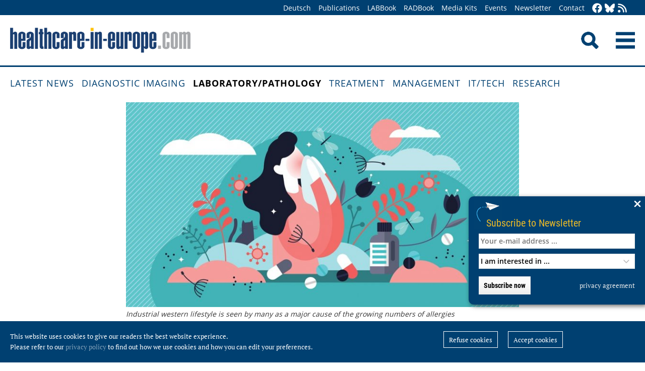

--- FILE ---
content_type: text/html; charset=utf-8
request_url: https://healthcare-in-europe.com/en/news/gata-3-switching-off-allergies-asthma.html
body_size: 9731
content:
<!DOCTYPE html>

<html lang="en">

<head>

    <meta charset="UTF-8">

    <meta name="viewport" content="width=device-width, initial-scale=1, maximum-scale=1">

    <link rel="icon" type="image/png" href="/styles/images/favicon.png" sizes="256x256">

    <link rel="shortcut icon" type="image/x-icon" href="/favicon.ico">

    <meta name="generator" content="WebJazz - swinging solutions (www.webjazz.de)">
<meta name="revisit-after" content="5">
<meta name="robots" content="index, follow">
<meta name="keywords" content="Allergy, Asthma">
<meta name="description" content="Chronic inflammatory diseases, such as allergies and asthma, are not only an acute problem but also a major research and prevention challenge. We spoke with Professor Harald Renz, Director of the Institute for Laboratory Medicine at the University Hospital Gießen/Marburg, Germany, and discussed the major reason for increases in the number of these widespread diseases.">
<meta name="date" content="2019-10-31">
<link href="/webjazz/lib9/styles.css.php?mod=1752140676" rel="stylesheet" type="text/css">
<script src="/webjazz/lib9/scripts.js.php?mod=1725481180" defer="defer"></script>
<script src="/scripts/scroll_track.js?mod=1561038620" defer="defer"></script>
<script src="/scripts/scrolltohome.js?mod=1530881414" defer="defer"></script>
<meta property="og:title" content="GATA-3: 'Switching off' allergies and asthma">
<meta property="og:image" content="https://healthcare-in-europe.com/media/story/22368/rect-01-lab-allergies-renz.jpg">
<meta property="og:description" content="Chronic inflammatory diseases, such as allergies and asthma, are not only an acute problem but also a major research and prevention challenge. We spoke with Professor Harald Renz, Director of the Institute for Laboratory Medicine at the University Hospital Gießen/Marburg, Germany, and discussed the major reason for increases in the number of these widespread diseases.">
<meta property="og:url" content="https://healthcare-in-europe.com/en/news/gata-3-switching-off-allergies-asthma.html">
<meta name="twitter:image" content="https://healthcare-in-europe.com/media/story/22368/rect-01-lab-allergies-renz.jpg">
<meta name="twitter:card" content="summary_large_image">
<meta name="twitter:site" content="@EuropHospital">
<meta name="twitter:title" content="GATA-3: 'Switching off' allergies and asthma">
<meta name="twitter:description" content="Chronic inflammatory diseases, such as allergies and asthma, are not only an acute problem but also a major research and prevention challenge. We spoke with Professor Harald Renz, Director of the Institute for Laboratory Medicine at the University Hospital Gießen/Marburg, Germany, and discussed the major reason for increases in the number of these widespread diseases.">


    <title>GATA-3: 'Switching off' allergies and asthma • healthcare-in-europe.com</title>

<!--

    <link href="https://assets.webjazz.de/fontawesome-pro-6/css/all.min.css" rel="stylesheet" type="text/css">

-->

</head>



<body>

    <header class="pagehead">

        <nav class="top">



            <div class="content">

                <div class="empty">

                </div>

                <ul style="margin-right: -20px;">

                    <li><a href="/de/home/">Deutsch</a></li>


                    <li><a href="/en/print/" target="_self">Publications</a></li>
<li><a href="/en/labbook/" target="_self">LABBook</a></li>
<li><a href="/en/radbook/" target="_self">RADBook</a></li>
<li><a href=" https://mgo-fachverlage.de/mediadaten/#healthcare" target="_blank">Media Kits</a></li>
<li><a href="/en/events/" target="_self">Events</a></li>
<li><a href="/en/newsletter/" target="_self">Newsletter</a></li>
<li><a href="/en/contact/" target="_self">Contact</a></li>


                    <li class="social first"><a class="social-button" href="https://facebook.com/healthcare.in.europe" title="facebook" target="_blank"><img class="icon white" src="/styles/images/icons/facebook.svg" /></a><li><li class="social"><a class="social-button" href="https://bsky.app/profile/healthcare-europe.bsky.social" title="Bluesky-Feed" target="_blank"><img class="icon white" src="/styles/images/icons/bluesky.svg" /></a><li><li class="social"><a class="social-button" href="/en/global/rss.html" title="RSS-Feed" target="_blank"><img class="icon white" src="/styles/images/icons/rss.svg" /></a></li>

                </ul>

            </div>

        </nav>

        <div class="content">

            <a id="logo" href="/en/home/">

                <img src="/styles/images/hie_logo.png" alt="healthcare-in-europe Logo"/>

            </a>

            

            <div class="searchsocial">

                <form id="searchform" class="search" action="/en/adv_search/index.html" method="get"><input id="searchfield" class="hidden" type="text" name="term" placeholder="Search for ..." value=""></form>

                <span id="toggle-input"><img src="/styles/images/search.png" alt="Search"/></span>

                

                <a id="offcanvas-menu" href="#sidr" class="mobile-menu">

                    <img id="burger" src="/styles/images/burger-2.png" alt="Menu"/>

                </a>

            </div>

        </div>



    </header>

    <nav id="nav-main" class="main  ">

        <div class="content">

            <ul>

                <li><a href="/en/home/" target="_self">Latest News</a></li>
<li><a href="/en/diagnostic-imaging/" target="_self">Diagnostic imaging</a></li>
<li class="selected"><a href="/en/laboratory-pathology/" target="_self">Laboratory/pathology</a></li>
<li><a href="/en/treatment/" target="_self">Treatment</a></li>
<li><a href="/en/management/" target="_self">Management</a></li>
<li><a href="/en/it-tech/" target="_self">IT/Tech</a></li>
<li><a href="/en/research/" target="_self">Research</a></li>


            </ul>

        </div>

    </nav>

    <main>

        <article id='story' class="single" data-id='22368'>
<section class="body">
<div class="content">
<img src="/media/story_section_image/4240/image-01-renz-bild-1.jpg" alt="Industrial western lifestyle is seen by many as a major cause of the growing..." /><div class="caption">Industrial western lifestyle is seen by many as a major cause of the growing numbers of allergies</div><div class="source"><p>Image source: Shutterstock/VectorMine</p></div></div>
</section>
<header class="flow">
<div class="content">
<div class="text ">
<h4 class="prehead">Interview • Chronic inflammations</h4>
<h1>GATA-3: 'Switching off' allergies and asthma</h1>
<h2>Chronic inflammatory diseases, such as allergies and asthma, are not only an acute problem but also a major research and prevention challenge. We spoke with Professor Harald Renz, Director of the Institute for Laboratory Medicine at the University Hospital Gießen/Marburg, Germany, and discussed the major reason for increases in the number of these widespread diseases.</h2>
<p class='writer'>Interview: Walter Depner</p>
</div>
</div>
</header>
<section class="body">
<div class="content">
<p>&lsquo;Allergies such as asthma, neurodermatitis and hay fever,&rsquo; observed Professor Harald Renz, &lsquo;are so-called non-communicable diseases &ndash; NCDs. All NCDs, including auto-immune, cardio-vascular and neuropsychiatric diseases, are rising worldwide. This group of diseases is associated with a genetic disposition. Genes, however, do not lead to the outbreak of NCDs, including allergies. Outbreak is triggered by certain environmental and lifestyle factors.</p><p>&lsquo;Most experts seem to agree that NCDs, and thus allergies, are increasing because the lifestyles in the Western industrialised world poses a major challenge for the immune system: it produces an abnormally vigorous response to rather benign environmental substances, the allergens. Why this excessive reaction? Due to the Western lifestyles the immune system lacks sufficient training, particularly during childhood. This training is necessary to induce immunological and clinical tolerance. Microbes, harmless bacteria from the environment, trigger tolerance induction.&rsquo;</p><p><strong>Can you give us some figures and stats?</strong></p><p>&lsquo;Since World War II, the prevalence of allergies has been escalating significantly &ndash; in the Western industrialised world. We estimate that each third child is born with an allergy risk. Recent studies at &nbsp;the Robert Koch Institute show this increase to continue unabatedly. Approximately 10 percent of the population suffer from asthma, the most severe manifestation of the respiratory tract. Moreover, food allergies are rising.&rsquo;</p></div>
</section>
<section class="body">
<div class="content">
<figure class="content-image half" style="float: left; text-align: left; margin: 0 30px 16px 0;"><a class="fancybox content-img" rel="fancybox" href="/media/story_section_text/14797/image-01-renz-portraet_hires.jpg" title="Professor Harald Renz directs the Institute for Laboratory Medicine at the University Hospital’s locations Giessen and Marburg"><img src="/media/story_section_text/14797/image-01-renz-portraet.jpg" alt="portrait of harald renz" srcset="/media/story_section_text/14797/image-01-renz-portraet.jpg 1x, /media/story_section_text/14797/image-01-renz-portraet_@2x.jpg 2x"></a><div class="caption">Professor Harald Renz directs the Institute for Laboratory Medicine at the University Hospital’s locations Giessen and Marburg</div></figure>
<p><strong>What about new strategies, pharmaceuticals, therapies, prevention, and so on?</strong></p><p>Prevention is in the early stages and still largely neglected, on the clinical and political level. For the general practitioner (GP) prevention doesn&rsquo;t pay because it&rsquo;s poorly or not reimbursed at all. However, the pharmaceutical industry is developing new medications, based on improved knowledge about inflammatory response at the root of the diseases. These pharmaceuticals are very effective in containing the inflammatory response, but they are also very expensive.&rsquo;</p><p><strong>You have spoken about new pathophysiological concepts for asthma and allergies; do these include new diagnostics and medication?</strong></p><p>&lsquo;We&rsquo;ve been working on the development of an active substance to control the main switch of allergic inflammatory reaction &ndash; the transcription factor GATA-3. Our approach from day 1 was to neutralise this intercellular messenger via an intracellular attack on the level of the so-called messenger-RNA, which is a stage leading to the synthesis of the GATA-3 protein. Our clinical data on asthma, as well as on a special form of COPD and, most recently, ulcerative colitis, show unambiguously the effectiveness and safety of this approach. Nevertheless, larger studies are required to document the broader efficiency in more detail.&nbsp;</p><p>&lsquo;Currently, this molecule is being further developed by the start-up sterna biologicals. It is very impressive to see that today a molecule is available that&rsquo;s based on an idea that&rsquo;s been maturing for 20 years &ndash; a molecule which can be used in human patients and which has positive effects.&rsquo;</p></div>
</section>
<section class="body">
<div class="content">
<img src="/media/story_section_image/4241/image-01-shutterstock-1172377570.jpg" alt="Allergies such as asthma, neurodermatitis und hay fever are non-communicable..." /><div class="caption">Allergies such as asthma, neurodermatitis und hay fever are non-communicable diseases (NCDs)</div><div class="source"><p>Image source: Shutterstock/Olivier Le Moal</p></div></div>
</section>
<section class="body">
<div class="content">
<p><strong>In 2017 you and Professor Holger Garn jointly received the Paul Martini Award for your work on new allergic asthma medication. The substance you developed prevents certain immune cells from using &nbsp;a specific gene involved in the disease. How is this progressing?</strong></p><p>&lsquo;It was an honour to receive the award for our group&rsquo;s work in pharmaceutical development. More than 20 years ago &ndash; still at Charit&eacute; in Berlin &ndash; my group looked into possibilities to use a then newly discovered main switch for allergic inflammatory reactions in new medication. Since this switch is within cells, we needed a substance that is effective on the cell level. We opted for a then innovative way: to address the messenger RNA &ndash; the mRNA.&nbsp;</p><p>&lsquo;It took over a decade to launch the first clinical study, initially with healthy subjects, to test the therapy&rsquo;s safety. Later we included subjects suffering allergic asthma. Today we are about to test this therapy approach in larger studies and for other pathologies largely regulated by this main switch, the transcription factor GATA-3.&rsquo;&nbsp;</p><p><strong>What can you forsee in this field in the future?&nbsp;</strong></p><p>&lsquo;I can imagine that, in ten years, we will have something like an allergy vaccine, very much like our vaccines against infectious diseases today. But that&rsquo;s still a long way to go.&rsquo;</p><p><br /></p><p><strong>Profile:</strong></p><p>Professor Harald Renz trained at the National Jewish Medical and Research Centre in Denver, Colorado (1989-93) and Charit&eacute; in Berlin (1993-99). He now directs the Institute for Laboratory Medicine at the University Hospital&rsquo;s locations Giessen and Marburg, where he researches chronic inflammatory diseases. He he is a representative and is a representative of the German Centre for Lung Research. Renz was also a Fulbright scholar and visiting Professor at Harvard Medical School and at Hadassah University Jerusalem. &nbsp;</p></div>
</section>
<section class="body">
<div class="content">
<p>31.10.2019</p></div>
</section>
<section class="body"><div class="content"><span class="keyword-title">More on the subject:</span><ul class="keyword-list"><li><a href='/en/tag/452-chronic-diseases/index.html'>chronic diseases (80)</a></li>
<li><a href='/en/tag/67-prevention/index.html'>prevention (697)</a></li>
</ul></div></section><section class="body"><div class="content"><form class="request" method="get" action="/en/request/form.html"><input type="hidden" name="id" value="22368" /><button type="submit" class="information_request"><img class="icon white" src="/styles/images/icons/circle-info.svg"/>&nbsp;&nbsp;Contact …</button><a class="information_request" href="/en/home/"><img class="icon white" src="/styles/images/icons/bullhorn.svg"/>&nbsp;&nbsp;Read all latest stories</a></form></div></section><section><div class="content"><ul class="wj-share-buttons"><li class='wj-share-facebook'><a target='_blank' title='Share on facebook' href='https://facebook.com/sharer/sharer.php?u=https%3A%2F%2Fhealthcare-in-europe.com%2Fen%2Fnews%2Fgata-3-switching-off-allergies-asthma.html'><svg xmlns="http://www.w3.org/2000/svg" viewBox="0 0 264 512"><path d="M76.7 512V283H0v-91h76.7v-71.7C76.7 42.4 124.3 0 193.8 0c33.3 0 61.9 2.5 70.2 3.6V85h-48.2c-37.8 0-45.1 18-45.1 44.3V192H256l-11.7 91h-73.6v229"></path></svg></a></li><li class='wj-share-twitter'><a target='_blank' title='Share on twitter' href='https://twitter.com/intent/tweet/?text=&amp;url=https%3A%2F%2Fhealthcare-in-europe.com%2Fen%2Fnews%2Fgata-3-switching-off-allergies-asthma.html'><svg xmlns="http://www.w3.org/2000/svg" viewBox="0 0 512 512"><!--! Font Awesome Pro 6.4.2 by @fontawesome - https://fontawesome.com License - https://fontawesome.com/license (Commercial License) Copyright 2023 Fonticons, Inc. --><path d="M389.2 48h70.6L305.6 224.2 487 464H345L233.7 318.6 106.5 464H35.8L200.7 275.5 26.8 48H172.4L272.9 180.9 389.2 48zM364.4 421.8h39.1L151.1 88h-42L364.4 421.8z"/></svg></a></li><li class='wj-share-linkedin'><a target='_blank' title='Share on Linked-in' href='https://www.linkedin.com/shareArticle?mini=true&amp;url=https%3A%2F%2Fhealthcare-in-europe.com%2Fen%2Fnews%2Fgata-3-switching-off-allergies-asthma.html&amp;title=&amp;summary=&amp;source='><svg xmlns="http://www.w3.org/2000/svg" viewBox="0 0 448 512"><path d="M100.3 480H7.4V180.9h92.9V480zM53.8 140.1C24.1 140.1 0 115.5 0 85.8 0 56.1 24.1 32 53.8 32c29.7 0 53.8 24.1 53.8 53.8 0 29.7-24.1 54.3-53.8 54.3zM448 480h-92.7V334.4c0-34.7-.7-79.2-48.3-79.2-48.3 0-55.7 37.7-55.7 76.7V480h-92.8V180.9h89.1v40.8h1.3c12.4-23.5 42.7-48.3 87.9-48.3 94 0 111.3 61.9 111.3 142.3V480z"></path></svg></a></li><li class='wj-share-whatsapp'><a target='_blank' title='Share on WhatsApp' href='whatsapp://send?text=%20https%3A%2F%2Fhealthcare-in-europe.com%2Fen%2Fnews%2Fgata-3-switching-off-allergies-asthma.html'><svg xmlns="http://www.w3.org/2000/svg" viewBox="0 0 448 512"><path d="M380.9 97.1C339 55.1 283.2 32 223.9 32c-122.4 0-222 99.6-222 222 0 39.1 10.2 77.3 29.6 111L0 480l117.7-30.9c32.4 17.7 68.9 27 106.1 27h.1c122.3 0 224.1-99.6 224.1-222 0-59.3-25.2-115-67.1-157zm-157 341.6c-33.2 0-65.7-8.9-94-25.7l-6.7-4-69.8 18.3L72 359.2l-4.4-7c-18.5-29.4-28.2-63.3-28.2-98.2 0-101.7 82.8-184.5 184.6-184.5 49.3 0 95.6 19.2 130.4 54.1 34.8 34.9 56.2 81.2 56.1 130.5 0 101.8-84.9 184.6-186.6 184.6zm101.2-138.2c-5.5-2.8-32.8-16.2-37.9-18-5.1-1.9-8.8-2.8-12.5 2.8-3.7 5.6-14.3 18-17.6 21.8-3.2 3.7-6.5 4.2-12 1.4-32.6-16.3-54-29.1-75.5-66-5.7-9.8 5.7-9.1 16.3-30.3 1.8-3.7.9-6.9-.5-9.7-1.4-2.8-12.5-30.1-17.1-41.2-4.5-10.8-9.1-9.3-12.5-9.5-3.2-.2-6.9-.2-10.6-.2-3.7 0-9.7 1.4-14.8 6.9-5.1 5.6-19.4 19-19.4 46.3 0 27.3 19.9 53.7 22.6 57.4 2.8 3.7 39.1 59.7 94.8 83.8 35.2 15.2 49 16.5 66.6 13.9 10.7-1.6 32.8-13.4 37.4-26.4 4.6-13 4.6-24.1 3.2-26.4-1.3-2.5-5-3.9-10.5-6.6z"></path></svg></a></li><li class='wj-share-telegram'><a target='_blank' title='Share on Telegram' href='https://telegram.me/share/url?text=&amp;url=https%3A%2F%2Fhealthcare-in-europe.com%2Fen%2Fnews%2Fgata-3-switching-off-allergies-asthma.html'><svg xmlns="http://www.w3.org/2000/svg" viewBox="0 0 448 512"><path d="M446.7 98.6l-67.6 318.8c-5.1 22.5-18.4 28.1-37.3 17.5l-103-75.9-49.7 47.8c-5.5 5.5-10.1 10.1-20.7 10.1l7.4-104.9 190.9-172.5c8.3-7.4-1.8-11.5-12.9-4.1L117.8 284 16.2 252.2c-22.1-6.9-22.5-22.1 4.6-32.7L418.2 66.4c18.4-6.9 34.5 4.1 28.5 32.2z"></path></svg></a></li><li class='wj-share-mail'><a target='_blank' title='Share via e-mail' href='mailto:?body=%0A%0Ahttps%3A%2F%2Fhealthcare-in-europe.com%2Fen%2Fnews%2Fgata-3-switching-off-allergies-asthma.html'><svg xmlns="http://www.w3.org/2000/svg" viewBox="0 0 512 512"><path d="M502.3 190.8c3.9-3.1 9.7-.2 9.7 4.7V400c0 26.5-21.5 48-48 48H48c-26.5 0-48-21.5-48-48V195.6c0-5 5.7-7.8 9.7-4.7 22.4 17.4 52.1 39.5 154.1 113.6 21.1 15.4 56.7 47.8 92.2 47.6 35.7.3 72-32.8 92.3-47.6 102-74.1 131.6-96.3 154-113.7zM256 320c23.2.4 56.6-29.2 73.4-41.4 132.7-96.3 142.8-104.7 173.4-128.7 5.8-4.5 9.2-11.5 9.2-18.9v-19c0-26.5-21.5-48-48-48H48C21.5 64 0 85.5 0 112v19c0 7.4 3.4 14.3 9.2 18.9 30.6 23.9 40.7 32.4 173.4 128.7 16.8 12.2 50.2 41.8 73.4 41.4z"></path></svg></a></li></ul></div></section></article>
<section class="divider">
<div class="content">
<h2>Related articles</h2>
</div>
</section>
<section>
<div class="content"><div class="grid"><div class="teaser teaser-default teaser-26"><div class="box-top"><a href="/en/news/timely-care-after-heart-attack-ai-telemedicine.html" title="Improved care after heart attack on AI-powered telemedicine platform"><figure class="background-image"><img src="/media/story/29163/rect-01-timely-rect.jpg" alt="Photo" srcset="/media/story/29163/rect-01-timely-rect.jpg 1x, /media/story/29163/rect-01-timely-rect_@2x.jpg 2x"></figure></a><div class="text"><h4 class="prehead">Article • &quot;Timely&quot; study</h4><h3><a href="/en/news/timely-care-after-heart-attack-ai-telemedicine.html" title="Improved care after heart attack on AI-powered telemedicine platform">Improved care after heart attack on AI-powered telemedicine platform</a></h3><p>Coronary artery disease causes more than 1.8 million heart attacks each year in Europe. In most cases, rehabilitation helps the patients to return to their everyday life. But what happens once the…</p></div></div><div class="footer"><ul><li><a href="/en/tag/539-ai/index.html">#AI</a></li><li><a href="/en/tag/404-apps/index.html">#apps</a></li><li><a href="/en/tag/26-cardiovascular-diseases/index.html">#cardiovascular diseases</a></li><li><a href="/en/tag/452-chronic-diseases/index.html">#chronic diseases</a></li><li><a href="/en/tag/569-diga/index.html">#DiGA</a></li><li><a href="/en/tag/133-ehealth/index.html">#eHealth</a></li><li><a href="/en/tag/248-heart-attack/index.html">#heart attack</a></li><li><a href="/en/tag/67-prevention/index.html">#prevention</a></li><li><a href="/en/tag/95-telemedicine/index.html">#telemedicine</a></li></ul></div></div><div class="teaser teaser-default teaser-26"><div class="box-top"><a href="/en/news/ja-preventncd-pan-european-tackle-cancer-ncds.html" title="A pan-European effort to tackle cancer and NCDs"><figure class="background-image"><img src="/media/story/29273/rect-01-christian-lue-8yw6tsb8tnc-unsplash.jpg" alt="Photo" srcset="/media/story/29273/rect-01-christian-lue-8yw6tsb8tnc-unsplash.jpg 1x, /media/story/29273/rect-01-christian-lue-8yw6tsb8tnc-unsplash_@2x.jpg 2x"></figure></a><div class="text"><h4 class="prehead">Article • Joint action</h4><h3><a href="/en/news/ja-preventncd-pan-european-tackle-cancer-ncds.html" title="A pan-European effort to tackle cancer and NCDs">A pan-European effort to tackle cancer and NCDs</a></h3><p>This February, the Norwegian Institute of Public Health officially launched the ‘Joint Action on cancer and other non-communicable disease prevention project‘ (JA PreventNCD). In the…</p></div></div><div class="footer"><ul><li><a href="/en/tag/207-cancer/index.html">#cancer</a></li><li><a href="/en/tag/26-cardiovascular-diseases/index.html">#cardiovascular diseases</a></li><li><a href="/en/tag/452-chronic-diseases/index.html">#chronic diseases</a></li><li><a href="/en/tag/10-cooperation/index.html">#cooperation</a></li><li><a href="/en/tag/57-diabetes/index.html">#diabetes</a></li><li><a href="/en/tag/585-mental-health/index.html">#mental health</a></li><li><a href="/en/tag/105-obesity/index.html">#obesity</a></li><li><a href="/en/tag/67-prevention/index.html">#prevention</a></li></ul></div></div><div class="teaser teaser-default teaser-26"><div class="box-top"><a href="/en/news/vaccine-against-allergic-asthma-new-milestone.html" title="A vaccine against allergic asthma: reseachers report new milestone"><figure class="background-image"><img src="/media/story/27981/rect-01-coupe-poumon-souris.jpg" alt="Photo"></figure></a><div class="text"><h4 class="prehead">News • Promising results pave way for trial</h4><h3><a href="/en/news/vaccine-against-allergic-asthma-new-milestone.html" title="A vaccine against allergic asthma: reseachers report new milestone">A vaccine against allergic asthma: reseachers report new milestone</a></h3><p>French scientists are developing and testing a new vaccine to combat allergic asthma. Their latest study results pave the way for the organization of a clinical trial.</p></div></div><div class="footer"><ul><li><a href="/en/tag/452-chronic-diseases/index.html">#chronic diseases</a></li><li><a href="/en/tag/54-laboratory/index.html">#laboratory</a></li><li><a href="/en/tag/166-lung/index.html">#lung</a></li><li><a href="/en/tag/67-prevention/index.html">#prevention</a></li><li><a href="/en/tag/315-studies/index.html">#studies</a></li></ul></div></div></div>
</div>
</section>
<section class="divider">
<div class="content">
<h2>Related products</h2>
</div>
</section>
<div class="content"><div class="grid"><div class="product"><div class="box-top"><a href="/en/labbook/chemistry-immunochemistry/2383-hyaluronic-acid-lt-assay.html"><img src="/media/product/2383/image-01-fujifilmwako-hyaloronic-acid-lt.jpg" alt="Hyaluronic Acid LT Assay" srcset="/media/product/2383/image-01-fujifilmwako-hyaloronic-acid-lt.jpg 1x, /media/product/2383/image-01-fujifilmwako-hyaloronic-acid-lt_@2x.jpg 2x"></a><div class="text"><h4 class="prehead">Clinical Chemistry</h4><h3><a href="/en/labbook/chemistry-immunochemistry/2383-hyaluronic-acid-lt-assay.html">Fujifilm Wako · Hyaluronic Acid LT Assay</a></h3><a class="manufacturer-link" href="/en/manufacturer/fujifilm-wako-chemicals-europe-gmbh.html">FUJIFILM Wako Chemicals Europe GmbH</a></div></div></div><div class="product"></div><div class="product"></div><div class="product"></div><div class="product"></div><div class="product"></div></div>
</div>


        

    </main>

    <footer>

        <div class="content"><ul><li><h3>Categories</h3></li><li><a href="/en/diagnostic-imaging">Diagnostic imaging</a></li>
<li><a href="/en/laboratory-pathology">Laboratory/pathology</a></li>
<li><a href="/en/treatment">Treatment</a></li>
<li><a href="/en/management">Management</a></li>
<li><a href="/en/it-tech">IT/Tech</a></li>
<li><a href="/en/research">Research</a></li>
</ul><ul class="mobile"><li><h3>More Offers</h3></li><li><a href="/en/tag/560-collections/index.html">Collections</a></li>
<li><a href="/en/radbook">RADBook</a></li>
<li><a href="/en/labbook">LABBook</a></li>
<li><a href="/en/manufacturers/">Manufacturer-Index</a></li></ul><ul class="mobile"><li><h3>Get in Touch</h3></li><li><a href="https://facebook.com/healthcare.in.europe" target="_blank">Facebook</a></li><li><a href="https://twitter.com/EuropHospital" target="_blank">Twitter</a></li><li><a href="https://bsky.app/profile/healthcare-europe.bsky.social" title="Bluesky-Feed" target="_blank">Bluesky</a><li><li><a href="https://de.linkedin.com/showcase/healthcare-in-europe" target="_blank">LinkedIn</a></li><li><a href="/en/global/rss.html" target="_blank">RSS-Feed</a></li></ul><ul class="mobile"><li><h3>General</h3></li><li><a href="https://mgo-fachverlage.de/mediadaten/" target="_blank">Media Kits</a></li><li><a href="/en/newsletter/">Newsletter</a></li><li><a href="/en/contact/">Contact</a></li><li><a target='_blank' href="https://mgo-fachverlage.de/nachhaltigkeits-menschenrechtsstandards/">Nachhaltigkeits- und Menschenrechtsstandards</a></li><li><a target='_blank' href="https://erzk6r8xwtq.exactdn.com/wp-content/uploads/2024/02/Social_Governance_Kodex_2024.pdf">Social Governance Codex</a></li><li><a href="/en/global/privacy.html">Privacy policy</a></li><li><a href="/en/global/imprint.html">Imprint</a></li></ul></div>

    </footer>

    <div class="star-wrapper" id="star-wrapper" data-lang="en"><div class="star-wrapper-bg" id="star-wrapper-bg" style="background: url('/media/scroll_to/2/en-01-scroll-aug23-en.jpg') no-repeat top center / cover;"></div><div class="star-wrapper-text" id="star-wrapper-text" style='display: none;'>To Homepage?</div><svg xmlns="http://www.w3.org/2000/svg" viewBox="0 0 250 250" id="star-svg" style='display: none;'>
                    <path class="st0" id="star-path"  fill="#FFFFFF" fill-opacity="0.7" stroke="#004071" stroke-width="4" id="star-path" d="M125,200c-41.4,0-75-33.6-75-75c0-41.4,33.6-75,75-75s75,33.6,75,75C200,166.4,166.4,200,125,200"/>
                    </svg></div>

   <div class="toTop"><a href="#top"><img class="icon white" src="/styles/images/icons/arrow-up.svg" /></a><div class="background"></div></div>

    <div class="newsletter-subscribe-box open"><div class="newsletter-button"><a href='#'>Subscribe to Newsletter</a></div><a class="newsletter-subscribe-box-close" href="#" data-lang="en"><img class="icon white" src="/styles/images/icons/xmark.svg"/></a><div class="newsletter-subscribe-box-form"><form class="newsletter" method="get" action="/en/newsletter/register.html" enctype="multipart/form-data"><input id="email" type="email" class="field" name="email" placeholder="Your e-mail address ..." value="" /><br /><select id="faculties" name="faculty"><option value="99">I am interested in ...</option>
<option value="00" disabled="disabled">-------------------------</option>
<option value="99">All topics</option>
<option value="52">Surgery</option>
<option value="70">Health IT</option>
<option value="71">Oncology</option>
<option value="73">Research</option>
<option value="72">Cardiology</option>
<option value="62">Neurology</option>
<option value="61">Laboratory</option>
<option value="67">Pathology</option>
<option value="69">Radiology</option>
<option value="60">Ultrasound</option>
</select><div id='newsletter-subscribe-response-message'></div><input type="hidden" id="captcha" name="captcha" value="" />
<script>
window.addEventListener('DOMContentLoaded', function() {

        (function($) {

            $("#captcha").attr("value", "$2y$10$lPNP6xq./54uvk2LIeIKJumD3dnWRV.dWltPvWzUdu7RjdMwM..6K");

        })(jQuery);

    });
</script>
<button data-lang="en" id="newsletter-overlay-submit" type="submit" class="submit send">Subscribe now</button>
<a href="https://healthcare-in-europe.com/en/global/privacy.html" target="_blank" class="privacy" title="privacy agreement">privacy agreement</a>
</form></div></div>

    <div id="sidr">

        <form action="/en/adv_search/" method="post">

            <div class="search-icon"></div><input type="search" name="term" />

        </form>

        <ul>

            <li><a href="/en/home/">Home</a></li>

            <li><a href="/de/home/">Deutsch</a></li>


        </ul>

        <ul>

            <li><a href="/en/home/" target="_self">Latest News</a></li>
<li><a href="/en/diagnostic-imaging/" target="_self">Diagnostic imaging</a></li>
<li class="selected"><a href="/en/laboratory-pathology/" target="_self">Laboratory/pathology</a></li>
<li><a href="/en/treatment/" target="_self">Treatment</a></li>
<li><a href="/en/management/" target="_self">Management</a></li>
<li><a href="/en/it-tech/" target="_self">IT/Tech</a></li>
<li><a href="/en/research/" target="_self">Research</a></li>


        </ul>

        <ul>

            <li><a href="/en/tag/560-collections/index.html" target="_self">Collections</a></li>
<li><a href="/en/manufacturers/index.html" target="_self">Manufacturer-Index</a></li>


            <li><a href="/en/print/" target="_self">Publications</a></li>
<li><a href="/en/labbook/" target="_self">LABBook</a></li>
<li><a href="/en/radbook/" target="_self">RADBook</a></li>
<li><a href=" https://mgo-fachverlage.de/mediadaten/#healthcare" target="_blank">Media Kits</a></li>
<li><a href="/en/events/" target="_self">Events</a></li>
<li><a href="/en/newsletter/" target="_self">Newsletter</a></li>
<li><a href="/en/contact/" target="_self">Contact</a></li>


        </ul>

    </div>

    <div id="sidr-body-overlay"></div>

    <script>
function track_impressions () {
var impressions = {};
var clicks = {};
var views = {};
impressions.story = [];
impressions.story.push('29163');
impressions.story.push('29273');
impressions.story.push('27981');
impressions.product = [];
impressions.product.push('2383');
clicks.story = [];
clicks.story.push('22368');
var data = {impressions: impressions, clicks: clicks, views: views};
$.post({
url: '/en/track/',
data: data,
success: function(data) {console.log(data);},
});
}
</script>


    

    <div id="cookie-message">
<p>This website uses cookies to give our readers the best website experience. <br />Please refer to our <a href='/en/global/privacy.html'>privacy policy</a> to find out how we use cookies and how you can edit your preferences.</p><div class="button-wrapper"><a href='' class='cookies-denied'>Refuse cookies</a><a href='' class='cookies-accepted'>Accept cookies</a></div></div>

    

    <script>var _paq = window._paq || [];
_paq.push(["setDoNotTrack", true]);
_paq.push(["setVisitorCookieTimeout", 0]);
_paq.push(["setReferralCookieTimeout", 0]);
_paq.push(["setSessionCookieTimeout", 0]);
_paq.push(["trackPageView"]);
_paq.push(["enableLinkTracking"]);
(function() {
var u="https://stats.webjazz.de/piwik/";
_paq.push(["setTrackerUrl", u + "matomo.php"]);
_paq.push(["setSiteId", "77"]);
var d=document, g=d.createElement('script'), s=d.getElementsByTagName('script')[0];
g.type='text/javascript'; g.async=true; g.defer=true; g.src=u+'matomo.js'; s.parentNode.insertBefore(g,s);
})();
</script>
<script>
function wj_init_deferred () {
track_impressions();
}
</script>




</body>



</html>